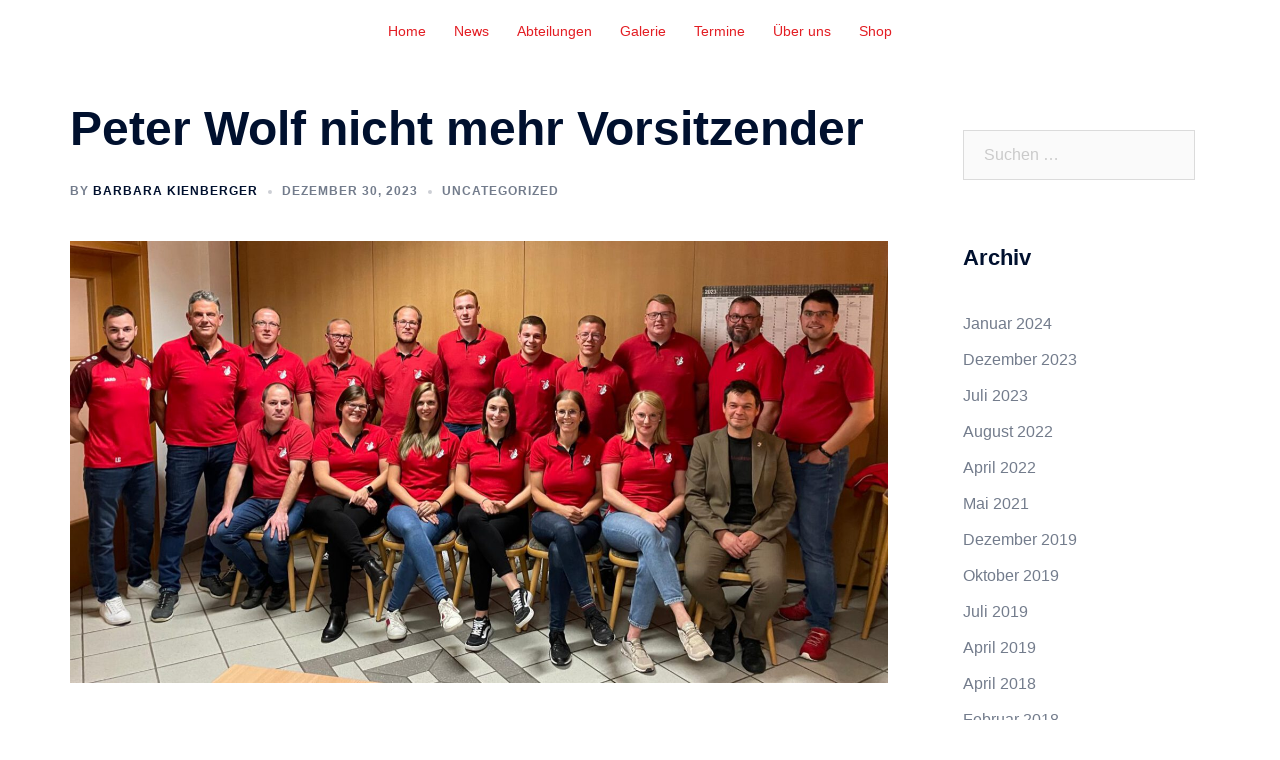

--- FILE ---
content_type: text/html; charset=UTF-8
request_url: https://spvgg-pondorf.de/peter-wolf-nicht-mehr-vorsitzender/
body_size: 76228
content:
<!DOCTYPE html>
<html lang="de">
<head>
<meta charset="UTF-8">
<meta name="viewport" content="width=device-width, initial-scale=1">
<link rel="profile" href="http://gmpg.org/xfn/11">
<link rel="pingback" href="https://spvgg-pondorf.de/xmlrpc.php">

<title>Peter Wolf nicht mehr Vorsitzender</title>
<meta name='robots' content='max-image-preview:large' />
<meta name="dlm-version" content="4.7.75"><link rel="alternate" type="application/rss+xml" title=" &raquo; Feed" href="https://spvgg-pondorf.de/feed/" />
<link rel="alternate" type="application/rss+xml" title=" &raquo; Kommentar-Feed" href="https://spvgg-pondorf.de/comments/feed/" />
<link rel="alternate" type="application/rss+xml" title=" &raquo; Peter Wolf nicht mehr Vorsitzender-Kommentar-Feed" href="https://spvgg-pondorf.de/peter-wolf-nicht-mehr-vorsitzender/feed/" />
<script type="text/javascript">
window._wpemojiSettings = {"baseUrl":"https:\/\/s.w.org\/images\/core\/emoji\/14.0.0\/72x72\/","ext":".png","svgUrl":"https:\/\/s.w.org\/images\/core\/emoji\/14.0.0\/svg\/","svgExt":".svg","source":{"concatemoji":"https:\/\/spvgg-pondorf.de\/wp-includes\/js\/wp-emoji-release.min.js?ver=6.1.9"}};
/*! This file is auto-generated */
!function(e,a,t){var n,r,o,i=a.createElement("canvas"),p=i.getContext&&i.getContext("2d");function s(e,t){var a=String.fromCharCode,e=(p.clearRect(0,0,i.width,i.height),p.fillText(a.apply(this,e),0,0),i.toDataURL());return p.clearRect(0,0,i.width,i.height),p.fillText(a.apply(this,t),0,0),e===i.toDataURL()}function c(e){var t=a.createElement("script");t.src=e,t.defer=t.type="text/javascript",a.getElementsByTagName("head")[0].appendChild(t)}for(o=Array("flag","emoji"),t.supports={everything:!0,everythingExceptFlag:!0},r=0;r<o.length;r++)t.supports[o[r]]=function(e){if(p&&p.fillText)switch(p.textBaseline="top",p.font="600 32px Arial",e){case"flag":return s([127987,65039,8205,9895,65039],[127987,65039,8203,9895,65039])?!1:!s([55356,56826,55356,56819],[55356,56826,8203,55356,56819])&&!s([55356,57332,56128,56423,56128,56418,56128,56421,56128,56430,56128,56423,56128,56447],[55356,57332,8203,56128,56423,8203,56128,56418,8203,56128,56421,8203,56128,56430,8203,56128,56423,8203,56128,56447]);case"emoji":return!s([129777,127995,8205,129778,127999],[129777,127995,8203,129778,127999])}return!1}(o[r]),t.supports.everything=t.supports.everything&&t.supports[o[r]],"flag"!==o[r]&&(t.supports.everythingExceptFlag=t.supports.everythingExceptFlag&&t.supports[o[r]]);t.supports.everythingExceptFlag=t.supports.everythingExceptFlag&&!t.supports.flag,t.DOMReady=!1,t.readyCallback=function(){t.DOMReady=!0},t.supports.everything||(n=function(){t.readyCallback()},a.addEventListener?(a.addEventListener("DOMContentLoaded",n,!1),e.addEventListener("load",n,!1)):(e.attachEvent("onload",n),a.attachEvent("onreadystatechange",function(){"complete"===a.readyState&&t.readyCallback()})),(e=t.source||{}).concatemoji?c(e.concatemoji):e.wpemoji&&e.twemoji&&(c(e.twemoji),c(e.wpemoji)))}(window,document,window._wpemojiSettings);
</script>
<style type="text/css">
img.wp-smiley,
img.emoji {
	display: inline !important;
	border: none !important;
	box-shadow: none !important;
	height: 1em !important;
	width: 1em !important;
	margin: 0 0.07em !important;
	vertical-align: -0.1em !important;
	background: none !important;
	padding: 0 !important;
}
</style>
	<link rel='stylesheet' id='sydney-bootstrap-css' href='https://spvgg-pondorf.de/wp-content/themes/sydney/css/bootstrap/bootstrap.min.css?ver=1' type='text/css' media='all' />
<link rel='stylesheet' id='wp-block-library-css' href='https://spvgg-pondorf.de/wp-includes/css/dist/block-library/style.min.css?ver=6.1.9' type='text/css' media='all' />
<style id='metaphorcreations-ditty-style-inline-css' type='text/css'>


</style>
<link rel='stylesheet' id='classic-theme-styles-css' href='https://spvgg-pondorf.de/wp-includes/css/classic-themes.min.css?ver=1' type='text/css' media='all' />
<style id='global-styles-inline-css' type='text/css'>
body{--wp--preset--color--black: #000000;--wp--preset--color--cyan-bluish-gray: #abb8c3;--wp--preset--color--white: #ffffff;--wp--preset--color--pale-pink: #f78da7;--wp--preset--color--vivid-red: #cf2e2e;--wp--preset--color--luminous-vivid-orange: #ff6900;--wp--preset--color--luminous-vivid-amber: #fcb900;--wp--preset--color--light-green-cyan: #7bdcb5;--wp--preset--color--vivid-green-cyan: #00d084;--wp--preset--color--pale-cyan-blue: #8ed1fc;--wp--preset--color--vivid-cyan-blue: #0693e3;--wp--preset--color--vivid-purple: #9b51e0;--wp--preset--gradient--vivid-cyan-blue-to-vivid-purple: linear-gradient(135deg,rgba(6,147,227,1) 0%,rgb(155,81,224) 100%);--wp--preset--gradient--light-green-cyan-to-vivid-green-cyan: linear-gradient(135deg,rgb(122,220,180) 0%,rgb(0,208,130) 100%);--wp--preset--gradient--luminous-vivid-amber-to-luminous-vivid-orange: linear-gradient(135deg,rgba(252,185,0,1) 0%,rgba(255,105,0,1) 100%);--wp--preset--gradient--luminous-vivid-orange-to-vivid-red: linear-gradient(135deg,rgba(255,105,0,1) 0%,rgb(207,46,46) 100%);--wp--preset--gradient--very-light-gray-to-cyan-bluish-gray: linear-gradient(135deg,rgb(238,238,238) 0%,rgb(169,184,195) 100%);--wp--preset--gradient--cool-to-warm-spectrum: linear-gradient(135deg,rgb(74,234,220) 0%,rgb(151,120,209) 20%,rgb(207,42,186) 40%,rgb(238,44,130) 60%,rgb(251,105,98) 80%,rgb(254,248,76) 100%);--wp--preset--gradient--blush-light-purple: linear-gradient(135deg,rgb(255,206,236) 0%,rgb(152,150,240) 100%);--wp--preset--gradient--blush-bordeaux: linear-gradient(135deg,rgb(254,205,165) 0%,rgb(254,45,45) 50%,rgb(107,0,62) 100%);--wp--preset--gradient--luminous-dusk: linear-gradient(135deg,rgb(255,203,112) 0%,rgb(199,81,192) 50%,rgb(65,88,208) 100%);--wp--preset--gradient--pale-ocean: linear-gradient(135deg,rgb(255,245,203) 0%,rgb(182,227,212) 50%,rgb(51,167,181) 100%);--wp--preset--gradient--electric-grass: linear-gradient(135deg,rgb(202,248,128) 0%,rgb(113,206,126) 100%);--wp--preset--gradient--midnight: linear-gradient(135deg,rgb(2,3,129) 0%,rgb(40,116,252) 100%);--wp--preset--duotone--dark-grayscale: url('#wp-duotone-dark-grayscale');--wp--preset--duotone--grayscale: url('#wp-duotone-grayscale');--wp--preset--duotone--purple-yellow: url('#wp-duotone-purple-yellow');--wp--preset--duotone--blue-red: url('#wp-duotone-blue-red');--wp--preset--duotone--midnight: url('#wp-duotone-midnight');--wp--preset--duotone--magenta-yellow: url('#wp-duotone-magenta-yellow');--wp--preset--duotone--purple-green: url('#wp-duotone-purple-green');--wp--preset--duotone--blue-orange: url('#wp-duotone-blue-orange');--wp--preset--font-size--small: 13px;--wp--preset--font-size--medium: 20px;--wp--preset--font-size--large: 36px;--wp--preset--font-size--x-large: 42px;--wp--preset--spacing--20: 0.44rem;--wp--preset--spacing--30: 0.67rem;--wp--preset--spacing--40: 1rem;--wp--preset--spacing--50: 1.5rem;--wp--preset--spacing--60: 2.25rem;--wp--preset--spacing--70: 3.38rem;--wp--preset--spacing--80: 5.06rem;}:where(.is-layout-flex){gap: 0.5em;}body .is-layout-flow > .alignleft{float: left;margin-inline-start: 0;margin-inline-end: 2em;}body .is-layout-flow > .alignright{float: right;margin-inline-start: 2em;margin-inline-end: 0;}body .is-layout-flow > .aligncenter{margin-left: auto !important;margin-right: auto !important;}body .is-layout-constrained > .alignleft{float: left;margin-inline-start: 0;margin-inline-end: 2em;}body .is-layout-constrained > .alignright{float: right;margin-inline-start: 2em;margin-inline-end: 0;}body .is-layout-constrained > .aligncenter{margin-left: auto !important;margin-right: auto !important;}body .is-layout-constrained > :where(:not(.alignleft):not(.alignright):not(.alignfull)){max-width: var(--wp--style--global--content-size);margin-left: auto !important;margin-right: auto !important;}body .is-layout-constrained > .alignwide{max-width: var(--wp--style--global--wide-size);}body .is-layout-flex{display: flex;}body .is-layout-flex{flex-wrap: wrap;align-items: center;}body .is-layout-flex > *{margin: 0;}:where(.wp-block-columns.is-layout-flex){gap: 2em;}.has-black-color{color: var(--wp--preset--color--black) !important;}.has-cyan-bluish-gray-color{color: var(--wp--preset--color--cyan-bluish-gray) !important;}.has-white-color{color: var(--wp--preset--color--white) !important;}.has-pale-pink-color{color: var(--wp--preset--color--pale-pink) !important;}.has-vivid-red-color{color: var(--wp--preset--color--vivid-red) !important;}.has-luminous-vivid-orange-color{color: var(--wp--preset--color--luminous-vivid-orange) !important;}.has-luminous-vivid-amber-color{color: var(--wp--preset--color--luminous-vivid-amber) !important;}.has-light-green-cyan-color{color: var(--wp--preset--color--light-green-cyan) !important;}.has-vivid-green-cyan-color{color: var(--wp--preset--color--vivid-green-cyan) !important;}.has-pale-cyan-blue-color{color: var(--wp--preset--color--pale-cyan-blue) !important;}.has-vivid-cyan-blue-color{color: var(--wp--preset--color--vivid-cyan-blue) !important;}.has-vivid-purple-color{color: var(--wp--preset--color--vivid-purple) !important;}.has-black-background-color{background-color: var(--wp--preset--color--black) !important;}.has-cyan-bluish-gray-background-color{background-color: var(--wp--preset--color--cyan-bluish-gray) !important;}.has-white-background-color{background-color: var(--wp--preset--color--white) !important;}.has-pale-pink-background-color{background-color: var(--wp--preset--color--pale-pink) !important;}.has-vivid-red-background-color{background-color: var(--wp--preset--color--vivid-red) !important;}.has-luminous-vivid-orange-background-color{background-color: var(--wp--preset--color--luminous-vivid-orange) !important;}.has-luminous-vivid-amber-background-color{background-color: var(--wp--preset--color--luminous-vivid-amber) !important;}.has-light-green-cyan-background-color{background-color: var(--wp--preset--color--light-green-cyan) !important;}.has-vivid-green-cyan-background-color{background-color: var(--wp--preset--color--vivid-green-cyan) !important;}.has-pale-cyan-blue-background-color{background-color: var(--wp--preset--color--pale-cyan-blue) !important;}.has-vivid-cyan-blue-background-color{background-color: var(--wp--preset--color--vivid-cyan-blue) !important;}.has-vivid-purple-background-color{background-color: var(--wp--preset--color--vivid-purple) !important;}.has-black-border-color{border-color: var(--wp--preset--color--black) !important;}.has-cyan-bluish-gray-border-color{border-color: var(--wp--preset--color--cyan-bluish-gray) !important;}.has-white-border-color{border-color: var(--wp--preset--color--white) !important;}.has-pale-pink-border-color{border-color: var(--wp--preset--color--pale-pink) !important;}.has-vivid-red-border-color{border-color: var(--wp--preset--color--vivid-red) !important;}.has-luminous-vivid-orange-border-color{border-color: var(--wp--preset--color--luminous-vivid-orange) !important;}.has-luminous-vivid-amber-border-color{border-color: var(--wp--preset--color--luminous-vivid-amber) !important;}.has-light-green-cyan-border-color{border-color: var(--wp--preset--color--light-green-cyan) !important;}.has-vivid-green-cyan-border-color{border-color: var(--wp--preset--color--vivid-green-cyan) !important;}.has-pale-cyan-blue-border-color{border-color: var(--wp--preset--color--pale-cyan-blue) !important;}.has-vivid-cyan-blue-border-color{border-color: var(--wp--preset--color--vivid-cyan-blue) !important;}.has-vivid-purple-border-color{border-color: var(--wp--preset--color--vivid-purple) !important;}.has-vivid-cyan-blue-to-vivid-purple-gradient-background{background: var(--wp--preset--gradient--vivid-cyan-blue-to-vivid-purple) !important;}.has-light-green-cyan-to-vivid-green-cyan-gradient-background{background: var(--wp--preset--gradient--light-green-cyan-to-vivid-green-cyan) !important;}.has-luminous-vivid-amber-to-luminous-vivid-orange-gradient-background{background: var(--wp--preset--gradient--luminous-vivid-amber-to-luminous-vivid-orange) !important;}.has-luminous-vivid-orange-to-vivid-red-gradient-background{background: var(--wp--preset--gradient--luminous-vivid-orange-to-vivid-red) !important;}.has-very-light-gray-to-cyan-bluish-gray-gradient-background{background: var(--wp--preset--gradient--very-light-gray-to-cyan-bluish-gray) !important;}.has-cool-to-warm-spectrum-gradient-background{background: var(--wp--preset--gradient--cool-to-warm-spectrum) !important;}.has-blush-light-purple-gradient-background{background: var(--wp--preset--gradient--blush-light-purple) !important;}.has-blush-bordeaux-gradient-background{background: var(--wp--preset--gradient--blush-bordeaux) !important;}.has-luminous-dusk-gradient-background{background: var(--wp--preset--gradient--luminous-dusk) !important;}.has-pale-ocean-gradient-background{background: var(--wp--preset--gradient--pale-ocean) !important;}.has-electric-grass-gradient-background{background: var(--wp--preset--gradient--electric-grass) !important;}.has-midnight-gradient-background{background: var(--wp--preset--gradient--midnight) !important;}.has-small-font-size{font-size: var(--wp--preset--font-size--small) !important;}.has-medium-font-size{font-size: var(--wp--preset--font-size--medium) !important;}.has-large-font-size{font-size: var(--wp--preset--font-size--large) !important;}.has-x-large-font-size{font-size: var(--wp--preset--font-size--x-large) !important;}
.wp-block-navigation a:where(:not(.wp-element-button)){color: inherit;}
:where(.wp-block-columns.is-layout-flex){gap: 2em;}
.wp-block-pullquote{font-size: 1.5em;line-height: 1.6;}
</style>
<link rel='stylesheet' id='wpos-magnific-style-css' href='https://spvgg-pondorf.de/wp-content/plugins/album-and-image-gallery-plus-lightbox/assets/css/magnific-popup.css?ver=1.6.3' type='text/css' media='all' />
<link rel='stylesheet' id='wpos-slick-style-css' href='https://spvgg-pondorf.de/wp-content/plugins/album-and-image-gallery-plus-lightbox/assets/css/slick.css?ver=1.6.3' type='text/css' media='all' />
<link rel='stylesheet' id='aigpl-public-css-css' href='https://spvgg-pondorf.de/wp-content/plugins/album-and-image-gallery-plus-lightbox/assets/css/aigpl-public.css?ver=1.6.3' type='text/css' media='all' />
<link rel='stylesheet' id='creativ_sponsor-css' href='https://spvgg-pondorf.de/wp-content/plugins/cr3ativ-sponsor/includes/css/cr3ativsponsor.css?ver=6.1.9' type='text/css' media='all' />
<link rel='stylesheet' id='ditty-news-ticker-font-css' href='https://spvgg-pondorf.de/wp-content/plugins/ditty-news-ticker/legacy/inc/static/libs/fontastic/styles.css?ver=3.0.34' type='text/css' media='all' />
<link rel='stylesheet' id='ditty-news-ticker-css' href='https://spvgg-pondorf.de/wp-content/plugins/ditty-news-ticker/legacy/inc/static/css/style.css?ver=3.0.34' type='text/css' media='all' />
<link rel='stylesheet' id='ditty-css' href='https://spvgg-pondorf.de/wp-content/plugins/ditty-news-ticker/includes/css/ditty.css?ver=3.0.34' type='text/css' media='all' />
<link rel='stylesheet' id='ditty-displays-css' href='https://spvgg-pondorf.de/wp-content/plugins/ditty-news-ticker/includes/css/ditty-displays.css?ver=3.0.34' type='text/css' media='all' />
<link rel='stylesheet' id='ditty-fontawesome-css' href='https://spvgg-pondorf.de/wp-content/plugins/ditty-news-ticker//includes/libs/fontawesome-6.2.0/css/all.css?ver=6.2.0' type='text/css' media='' />
<link rel='stylesheet' id='ditty-editor-css' href='https://spvgg-pondorf.de/wp-content/plugins/ditty-news-ticker/includes/css/ditty-editor.css?ver=3.0.34' type='text/css' media='all' />
<link rel='stylesheet' id='smbtoolbar-frontend-css-css' href='https://spvgg-pondorf.de/wp-content/plugins/social-media-buttons-toolbar/inc/css/frontend.css?ver=6.1.9' type='text/css' media='all' />
<style id='smbtoolbar-frontend-css-inline-css' type='text/css'>

                    .smbt-social-icons {
                        text-align: right !important;
                    }
                    .smbt-social-icons li img {
                        width: 64px !important;
                        height: 64px !important;
                        margin: 5px !important;
                    }
                  
</style>
<link rel='stylesheet' id='smbtoolbar-bootstrap-tooltip-css-css' href='https://spvgg-pondorf.de/wp-content/plugins/social-media-buttons-toolbar/inc/css/bootstrap-tooltip.css?ver=6.1.9' type='text/css' media='all' />
<link rel='stylesheet' id='sydney-style-css' href='https://spvgg-pondorf.de/wp-content/themes/sydney/style.css?ver=20221019' type='text/css' media='all' />
<!--[if lte IE 9]>
<link rel='stylesheet' id='sydney-ie9-css' href='https://spvgg-pondorf.de/wp-content/themes/sydney/css/ie9.css?ver=6.1.9' type='text/css' media='all' />
<![endif]-->
<link rel='stylesheet' id='sydney-siteorigin-css' href='https://spvgg-pondorf.de/wp-content/themes/sydney/css/components/siteorigin.min.css?ver=20220824' type='text/css' media='all' />
<link rel='stylesheet' id='sydney-font-awesome-css' href='https://spvgg-pondorf.de/wp-content/themes/sydney/fonts/font-awesome.min.css?ver=6.1.9' type='text/css' media='all' />
<link rel='stylesheet' id='sydney-comments-css' href='https://spvgg-pondorf.de/wp-content/themes/sydney/css/components/comments.min.css?ver=20220824' type='text/css' media='all' />
<link rel='stylesheet' id='sydney-style-min-css' href='https://spvgg-pondorf.de/wp-content/themes/sydney/css/styles.min.css?ver=20221019' type='text/css' media='all' />
<style id='sydney-style-min-inline-css' type='text/css'>
.woocommerce ul.products li.product{text-align:center;}html{scroll-behavior:smooth;}.header-image{background-size:contain;}.header-image{height:300px;}.header-wrap .col-md-4,.header-wrap .col-md-8{width:100%;text-align:center;}#mainnav{float:none;}#mainnav li{float:none;display:inline-block;}#mainnav ul ul li{display:block;text-align:left;float:left;}.btn-menu{margin:0 auto;float:none;}.header-wrap .container > .row{display:block;}.llms-student-dashboard .llms-button-secondary:hover,.llms-button-action:hover,.read-more-gt,.widget-area .widget_fp_social a,#mainnav ul li a:hover,.sydney_contact_info_widget span,.roll-team .team-content .name,.roll-team .team-item .team-pop .team-social li:hover a,.roll-infomation li.address:before,.roll-infomation li.phone:before,.roll-infomation li.email:before,.roll-testimonials .name,.roll-button.border,.roll-button:hover,.roll-icon-list .icon i,.roll-icon-list .content h3 a:hover,.roll-icon-box.white .content h3 a,.roll-icon-box .icon i,.roll-icon-box .content h3 a:hover,.switcher-container .switcher-icon a:focus,.go-top:hover,.hentry .meta-post a:hover,#mainnav > ul > li > a.active,#mainnav > ul > li > a:hover,button:hover,input[type="button"]:hover,input[type="reset"]:hover,input[type="submit"]:hover,.text-color,.social-menu-widget a,.social-menu-widget a:hover,.archive .team-social li a,a,h1 a,h2 a,h3 a,h4 a,h5 a,h6 a,.classic-alt .meta-post a,.single .hentry .meta-post a,.content-area.modern .hentry .meta-post span:before,.content-area.modern .post-cat{color:#e31e24}.llms-student-dashboard .llms-button-secondary,.llms-button-action,.woocommerce #respond input#submit,.woocommerce a.button,.woocommerce button.button,.woocommerce input.button,.project-filter li a.active,.project-filter li a:hover,.preloader .pre-bounce1,.preloader .pre-bounce2,.roll-team .team-item .team-pop,.roll-progress .progress-animate,.roll-socials li a:hover,.roll-project .project-item .project-pop,.roll-project .project-filter li.active,.roll-project .project-filter li:hover,.roll-button.light:hover,.roll-button.border:hover,.roll-button,.roll-icon-box.white .icon,.owl-theme .owl-controls .owl-page.active span,.owl-theme .owl-controls.clickable .owl-page:hover span,.go-top,.bottom .socials li:hover a,.sidebar .widget:before,.blog-pagination ul li.active,.blog-pagination ul li:hover a,.content-area .hentry:after,.text-slider .maintitle:after,.error-wrap #search-submit:hover,#mainnav .sub-menu li:hover > a,#mainnav ul li ul:after,button,input[type="button"],input[type="reset"],input[type="submit"],.panel-grid-cell .widget-title:after,.cart-amount{background-color:#e31e24}.llms-student-dashboard .llms-button-secondary,.llms-student-dashboard .llms-button-secondary:hover,.llms-button-action,.llms-button-action:hover,.roll-socials li a:hover,.roll-socials li a,.roll-button.light:hover,.roll-button.border,.roll-button,.roll-icon-list .icon,.roll-icon-box .icon,.owl-theme .owl-controls .owl-page span,.comment .comment-detail,.widget-tags .tag-list a:hover,.blog-pagination ul li,.error-wrap #search-submit:hover,textarea:focus,input[type="text"]:focus,input[type="password"]:focus,input[type="datetime"]:focus,input[type="datetime-local"]:focus,input[type="date"]:focus,input[type="month"]:focus,input[type="time"]:focus,input[type="week"]:focus,input[type="number"]:focus,input[type="email"]:focus,input[type="url"]:focus,input[type="search"]:focus,input[type="tel"]:focus,input[type="color"]:focus,button,input[type="button"],input[type="reset"],input[type="submit"],.archive .team-social li a{border-color:#e31e24}.sydney_contact_info_widget span{fill:#e31e24;}.go-top:hover svg{stroke:#e31e24;}.site-header.float-header{background-color:rgba(10,10,10,0.9);}@media only screen and (max-width:1024px){.site-header{background-color:#0a0a0a;}}#mainnav ul li a,#mainnav ul li::before{color:#e31e24}#mainnav .sub-menu li a{color:#e31e24}#mainnav .sub-menu li a{background:#ffffff}.text-slider .maintitle,.text-slider .subtitle{color:#ff2121}body{color:}#secondary{background-color:#ffffff}#secondary,#secondary a{color:#737C8C}.btn-menu .sydney-svg-icon{fill:#ffffff}#mainnav ul li a:hover,.main-header #mainnav .menu > li > a:hover{color:#d65050}.overlay{background-color:#000000}.page-wrap{padding-top:100px;}.page-wrap{padding-bottom:100px;}.slide-inner{display:none;}.slide-inner.text-slider-stopped{display:block;}@media only screen and (max-width:1025px){.mobile-slide{display:block;}.slide-item{background-image:none !important;}.header-slider{}.slide-item{height:auto !important;}.slide-inner{min-height:initial;}}.go-top.show{border-radius:2px;bottom:10px;}.go-top.position-right{right:20px;}.go-top.position-left{left:20px;}.go-top{background-color:;}.go-top:hover{background-color:;}.go-top{color:;}.go-top svg{stroke:;}.go-top:hover{color:;}.go-top:hover svg{stroke:;}.go-top .sydney-svg-icon,.go-top .sydney-svg-icon svg{width:16px;height:16px;}.go-top{padding:15px;}.site-info{border-top:0;}.footer-widgets-grid{gap:30px;}@media (min-width:992px){.footer-widgets-grid{padding-top:95px;padding-bottom:95px;}}@media (min-width:576px) and (max-width:991px){.footer-widgets-grid{padding-top:60px;padding-bottom:60px;}}@media (max-width:575px){.footer-widgets-grid{padding-top:60px;padding-bottom:60px;}}@media (min-width:992px){.sidebar-column .widget .widget-title{font-size:22px;}}@media (min-width:576px) and (max-width:991px){.sidebar-column .widget .widget-title{font-size:22px;}}@media (max-width:575px){.sidebar-column .widget .widget-title{font-size:22px;}}.footer-widgets{background-color:;}.sidebar-column .widget .widget-title{color:;}.sidebar-column .widget h1,.sidebar-column .widget h2,.sidebar-column .widget h3,.sidebar-column .widget h4,.sidebar-column .widget h5,.sidebar-column .widget h6{color:;}.sidebar-column .widget{color:;}.sidebar-column .widget a{color:;}.sidebar-column .widget a:hover{color:;}.site-footer{background-color:;}.site-info,.site-info a{color:;}.site-info .sydney-svg-icon svg{fill:;}.site-info{padding-top:20px;padding-bottom:20px;}@media (min-width:992px){button,.roll-button,a.button,.wp-block-button__link,input[type="button"],input[type="reset"],input[type="submit"]{padding-top:12px;padding-bottom:12px;}}@media (min-width:576px) and (max-width:991px){button,.roll-button,a.button,.wp-block-button__link,input[type="button"],input[type="reset"],input[type="submit"]{padding-top:12px;padding-bottom:12px;}}@media (max-width:575px){button,.roll-button,a.button,.wp-block-button__link,input[type="button"],input[type="reset"],input[type="submit"]{padding-top:12px;padding-bottom:12px;}}@media (min-width:992px){button,.roll-button,a.button,.wp-block-button__link,input[type="button"],input[type="reset"],input[type="submit"]{padding-left:35px;padding-right:35px;}}@media (min-width:576px) and (max-width:991px){button,.roll-button,a.button,.wp-block-button__link,input[type="button"],input[type="reset"],input[type="submit"]{padding-left:35px;padding-right:35px;}}@media (max-width:575px){button,.roll-button,a.button,.wp-block-button__link,input[type="button"],input[type="reset"],input[type="submit"]{padding-left:35px;padding-right:35px;}}button,.roll-button,a.button,.wp-block-button__link,input[type="button"],input[type="reset"],input[type="submit"]{border-radius:0;}@media (min-width:992px){button,.roll-button,a.button,.wp-block-button__link,input[type="button"],input[type="reset"],input[type="submit"]{font-size:14px;}}@media (min-width:576px) and (max-width:991px){button,.roll-button,a.button,.wp-block-button__link,input[type="button"],input[type="reset"],input[type="submit"]{font-size:14px;}}@media (max-width:575px){button,.roll-button,a.button,.wp-block-button__link,input[type="button"],input[type="reset"],input[type="submit"]{font-size:14px;}}button,.roll-button,a.button,.wp-block-button__link,input[type="button"],input[type="reset"],input[type="submit"]{text-transform:uppercase;}button,div.wpforms-container-full .wpforms-form input[type=submit],div.wpforms-container-full .wpforms-form button[type=submit],div.wpforms-container-full .wpforms-form .wpforms-page-button,.roll-button,a.button,.wp-block-button__link,input[type="button"],input[type="reset"],input[type="submit"]{background-color:;}button:hover,div.wpforms-container-full .wpforms-form input[type=submit]:hover,div.wpforms-container-full .wpforms-form button[type=submit]:hover,div.wpforms-container-full .wpforms-form .wpforms-page-button:hover,.roll-button:hover,a.button:hover,.wp-block-button__link:hover,input[type="button"]:hover,input[type="reset"]:hover,input[type="submit"]:hover{background-color:;}button,div.wpforms-container-full .wpforms-form input[type=submit],div.wpforms-container-full .wpforms-form button[type=submit],div.wpforms-container-full .wpforms-form .wpforms-page-button,.checkout-button.button,a.button,.wp-block-button__link,input[type="button"],input[type="reset"],input[type="submit"]{color:;}button:hover,div.wpforms-container-full .wpforms-form input[type=submit]:hover,div.wpforms-container-full .wpforms-form button[type=submit]:hover,div.wpforms-container-full .wpforms-form .wpforms-page-button:hover,.roll-button:hover,a.button:hover,.wp-block-button__link:hover,input[type="button"]:hover,input[type="reset"]:hover,input[type="submit"]:hover{color:;}.is-style-outline .wp-block-button__link,div.wpforms-container-full .wpforms-form input[type=submit],div.wpforms-container-full .wpforms-form button[type=submit],div.wpforms-container-full .wpforms-form .wpforms-page-button,.roll-button,.wp-block-button__link.is-style-outline,button,a.button,.wp-block-button__link,input[type="button"],input[type="reset"],input[type="submit"]{border-color:;}button:hover,div.wpforms-container-full .wpforms-form input[type=submit]:hover,div.wpforms-container-full .wpforms-form button[type=submit]:hover,div.wpforms-container-full .wpforms-form .wpforms-page-button:hover,.roll-button:hover,a.button:hover,.wp-block-button__link:hover,input[type="button"]:hover,input[type="reset"]:hover,input[type="submit"]:hover{border-color:;}.posts-layout .list-image{width:30%;}.posts-layout .list-content{width:70%;}.content-area:not(.layout4):not(.layout6) .posts-layout .entry-thumb{margin:0 0 24px 0;}.layout4 .entry-thumb,.layout6 .entry-thumb{margin:0 24px 0 0;}.layout6 article:nth-of-type(even) .list-image .entry-thumb{margin:0 0 0 24px;}.posts-layout .entry-header{margin-bottom:24px;}.posts-layout .entry-meta.below-excerpt{margin:15px 0 0;}.posts-layout .entry-meta.above-title{margin:0 0 15px;}.single .entry-header .entry-title{color:;}.single .entry-header .entry-meta,.single .entry-header .entry-meta a{color:;}@media (min-width:992px){.single .entry-meta{font-size:12px;}}@media (min-width:576px) and (max-width:991px){.single .entry-meta{font-size:12px;}}@media (max-width:575px){.single .entry-meta{font-size:12px;}}@media (min-width:992px){.single .entry-header .entry-title{font-size:48px;}}@media (min-width:576px) and (max-width:991px){.single .entry-header .entry-title{font-size:32px;}}@media (max-width:575px){.single .entry-header .entry-title{font-size:32px;}}.posts-layout .entry-post{color:#233452;}.posts-layout .entry-title a{color:#00102E;}.posts-layout .author,.posts-layout .entry-meta a{color:#737C8C;}@media (min-width:992px){.posts-layout .entry-post{font-size:16px;}}@media (min-width:576px) and (max-width:991px){.posts-layout .entry-post{font-size:16px;}}@media (max-width:575px){.posts-layout .entry-post{font-size:16px;}}@media (min-width:992px){.posts-layout .entry-meta{font-size:12px;}}@media (min-width:576px) and (max-width:991px){.posts-layout .entry-meta{font-size:12px;}}@media (max-width:575px){.posts-layout .entry-meta{font-size:12px;}}@media (min-width:992px){.posts-layout .entry-title{font-size:32px;}}@media (min-width:576px) and (max-width:991px){.posts-layout .entry-title{font-size:32px;}}@media (max-width:575px){.posts-layout .entry-title{font-size:32px;}}.single .entry-header{margin-bottom:40px;}.single .entry-thumb{margin-bottom:40px;}.single .entry-meta-above{margin-bottom:24px;}.single .entry-meta-below{margin-top:24px;}@media (min-width:992px){.custom-logo-link img{max-width:180px;}}@media (min-width:576px) and (max-width:991px){.custom-logo-link img{max-width:100px;}}@media (max-width:575px){.custom-logo-link img{max-width:100px;}}.main-header,.bottom-header-row{border-bottom:0 solid rgba(255,255,255,0.1);}.header_layout_3,.header_layout_4,.header_layout_5{border-bottom:1px solid rgba(255,255,255,0.1);}.main-header,.header-search-form{background-color:;}.main-header.sticky-active{background-color:;}.main-header .site-title a,.main-header .site-description,.main-header #mainnav .menu > li > a,#mainnav .nav-menu > li > a,.main-header .header-contact a{color:;}.main-header .sydney-svg-icon svg,.main-header .dropdown-symbol .sydney-svg-icon svg{fill:;}.sticky-active .main-header .site-title a,.sticky-active .main-header .site-description,.sticky-active .main-header #mainnav .menu > li > a,.sticky-active .main-header .header-contact a,.sticky-active .main-header .logout-link,.sticky-active .main-header .html-item,.sticky-active .main-header .sydney-login-toggle{color:;}.sticky-active .main-header .sydney-svg-icon svg,.sticky-active .main-header .dropdown-symbol .sydney-svg-icon svg{fill:;}.bottom-header-row{background-color:;}.bottom-header-row,.bottom-header-row .header-contact a,.bottom-header-row #mainnav .menu > li > a{color:;}.bottom-header-row #mainnav .menu > li > a:hover{color:;}.bottom-header-row .header-item svg,.dropdown-symbol .sydney-svg-icon svg{fill:;}.main-header .main-header-inner,.main-header .top-header-row{padding-top:15px;padding-bottom:15px;}.bottom-header-inner{padding-top:15px;padding-bottom:15px;}.bottom-header-row #mainnav ul ul li,.main-header #mainnav ul ul li{background-color:;}.bottom-header-row #mainnav ul ul li a,.bottom-header-row #mainnav ul ul li:hover a,.main-header #mainnav ul ul li:hover a,.main-header #mainnav ul ul li a{color:;}.bottom-header-row #mainnav ul ul li svg,.main-header #mainnav ul ul li svg{fill:;}.main-header-cart .count-number{color:;}.main-header-cart .widget_shopping_cart .widgettitle:after,.main-header-cart .widget_shopping_cart .woocommerce-mini-cart__buttons:before{background-color:rgba(33,33,33,0.9);}.sydney-offcanvas-menu .mainnav ul li{text-align:left;}.sydney-offcanvas-menu .mainnav a{padding:10px 0;}#masthead-mobile{background-color:;}#masthead-mobile .site-description,#masthead-mobile a:not(.button){color:;}#masthead-mobile svg{fill:;}.mobile-header{padding-top:15px;padding-bottom:15px;}.sydney-offcanvas-menu{background-color:;}.sydney-offcanvas-menu,.sydney-offcanvas-menu #mainnav a:not(.button),.sydney-offcanvas-menu a:not(.button){color:;}.sydney-offcanvas-menu svg,.sydney-offcanvas-menu .dropdown-symbol .sydney-svg-icon svg{fill:;}@media (min-width:992px){.site-logo{max-height:100px;}}@media (min-width:576px) and (max-width:991px){.site-logo{max-height:100px;}}@media (max-width:575px){.site-logo{max-height:100px;}}.site-title a,.site-title a:visited,.main-header .site-title a,.main-header .site-title a:visited{color:}.site-description,.main-header .site-description{color:}@media (min-width:992px){.site-title{font-size:32px;}}@media (min-width:576px) and (max-width:991px){.site-title{font-size:24px;}}@media (max-width:575px){.site-title{font-size:20px;}}@media (min-width:992px){.site-description{font-size:16px;}}@media (min-width:576px) and (max-width:991px){.site-description{font-size:16px;}}@media (max-width:575px){.site-description{font-size:16px;}}h1,h2,h3,h4,h5,h6,.site-title{text-decoration:;text-transform:;font-style:;line-height:1.2;letter-spacing:px;}@media (min-width:992px){h1:not(.site-title){font-size:48px;}}@media (min-width:576px) and (max-width:991px){h1:not(.site-title){font-size:42px;}}@media (max-width:575px){h1:not(.site-title){font-size:32px;}}@media (min-width:992px){h2{font-size:38px;}}@media (min-width:576px) and (max-width:991px){h2{font-size:32px;}}@media (max-width:575px){h2{font-size:24px;}}@media (min-width:992px){h3{font-size:32px;}}@media (min-width:576px) and (max-width:991px){h3{font-size:24px;}}@media (max-width:575px){h3{font-size:20px;}}@media (min-width:992px){h4{font-size:24px;}}@media (min-width:576px) and (max-width:991px){h4{font-size:18px;}}@media (max-width:575px){h4{font-size:16px;}}@media (min-width:992px){h5{font-size:20px;}}@media (min-width:576px) and (max-width:991px){h5{font-size:16px;}}@media (max-width:575px){h5{font-size:16px;}}@media (min-width:992px){h6{font-size:18px;}}@media (min-width:576px) and (max-width:991px){h6{font-size:16px;}}@media (max-width:575px){h6{font-size:16px;}}p,.posts-layout .entry-post{text-decoration:}body,.posts-layout .entry-post{text-transform:;font-style:;line-height:1.68;letter-spacing:px;}@media (min-width:992px){body{font-size:16px;}}@media (min-width:576px) and (max-width:991px){body{font-size:16px;}}@media (max-width:575px){body{font-size:16px;}}@media (min-width:992px){.woocommerce div.product .product-gallery-summary .entry-title{font-size:32px;}}@media (min-width:576px) and (max-width:991px){.woocommerce div.product .product-gallery-summary .entry-title{font-size:32px;}}@media (max-width:575px){.woocommerce div.product .product-gallery-summary .entry-title{font-size:32px;}}@media (min-width:992px){.woocommerce div.product .product-gallery-summary .price .amount{font-size:24px;}}@media (min-width:576px) and (max-width:991px){.woocommerce div.product .product-gallery-summary .price .amount{font-size:24px;}}@media (max-width:575px){.woocommerce div.product .product-gallery-summary .price .amount{font-size:24px;}}.woocommerce ul.products li.product .col-md-7 > *,.woocommerce ul.products li.product .col-md-8 > *,.woocommerce ul.products li.product > *{margin-bottom:12px;}.wc-block-grid__product-onsale,span.onsale{border-radius:0;top:20px!important;left:20px!important;}.wc-block-grid__product-onsale,.products span.onsale{left:auto!important;right:20px;}.wc-block-grid__product-onsale,span.onsale{color:;}.wc-block-grid__product-onsale,span.onsale{background-color:;}ul.wc-block-grid__products li.wc-block-grid__product .wc-block-grid__product-title,ul.wc-block-grid__products li.wc-block-grid__product .woocommerce-loop-product__title,ul.wc-block-grid__products li.product .wc-block-grid__product-title,ul.wc-block-grid__products li.product .woocommerce-loop-product__title,ul.products li.wc-block-grid__product .wc-block-grid__product-title,ul.products li.wc-block-grid__product .woocommerce-loop-product__title,ul.products li.product .wc-block-grid__product-title,ul.products li.product .woocommerce-loop-product__title,ul.products li.product .woocommerce-loop-category__title,.woocommerce-loop-product__title .botiga-wc-loop-product__title{color:;}a.wc-forward:not(.checkout-button){color:;}a.wc-forward:not(.checkout-button):hover{color:;}.woocommerce-pagination li .page-numbers:hover{color:;}.woocommerce-sorting-wrapper{border-color:rgba(33,33,33,0.9);}ul.products li.product-category .woocommerce-loop-category__title{text-align:center;}ul.products li.product-category > a,ul.products li.product-category > a > img{border-radius:0;}.entry-content a:not(.button){color:;}.entry-content a:not(.button):hover{color:;}h1{color:;}h2{color:;}h3{color:;}h4{color:;}h5{color:;}h6{color:;}div.wpforms-container-full .wpforms-form input[type=date],div.wpforms-container-full .wpforms-form input[type=datetime],div.wpforms-container-full .wpforms-form input[type=datetime-local],div.wpforms-container-full .wpforms-form input[type=email],div.wpforms-container-full .wpforms-form input[type=month],div.wpforms-container-full .wpforms-form input[type=number],div.wpforms-container-full .wpforms-form input[type=password],div.wpforms-container-full .wpforms-form input[type=range],div.wpforms-container-full .wpforms-form input[type=search],div.wpforms-container-full .wpforms-form input[type=tel],div.wpforms-container-full .wpforms-form input[type=text],div.wpforms-container-full .wpforms-form input[type=time],div.wpforms-container-full .wpforms-form input[type=url],div.wpforms-container-full .wpforms-form input[type=week],div.wpforms-container-full .wpforms-form select,div.wpforms-container-full .wpforms-form textarea,input[type="text"],input[type="email"],input[type="url"],input[type="password"],input[type="search"],input[type="number"],input[type="tel"],input[type="range"],input[type="date"],input[type="month"],input[type="week"],input[type="time"],input[type="datetime"],input[type="datetime-local"],input[type="color"],textarea,select,.woocommerce .select2-container .select2-selection--single,.woocommerce-page .select2-container .select2-selection--single,input[type="text"]:focus,input[type="email"]:focus,input[type="url"]:focus,input[type="password"]:focus,input[type="search"]:focus,input[type="number"]:focus,input[type="tel"]:focus,input[type="range"]:focus,input[type="date"]:focus,input[type="month"]:focus,input[type="week"]:focus,input[type="time"]:focus,input[type="datetime"]:focus,input[type="datetime-local"]:focus,input[type="color"]:focus,textarea:focus,select:focus,.woocommerce .select2-container .select2-selection--single:focus,.woocommerce-page .select2-container .select2-selection--single:focus,.select2-container--default .select2-selection--single .select2-selection__rendered,.wp-block-search .wp-block-search__input,.wp-block-search .wp-block-search__input:focus{color:;}div.wpforms-container-full .wpforms-form input[type=date],div.wpforms-container-full .wpforms-form input[type=datetime],div.wpforms-container-full .wpforms-form input[type=datetime-local],div.wpforms-container-full .wpforms-form input[type=email],div.wpforms-container-full .wpforms-form input[type=month],div.wpforms-container-full .wpforms-form input[type=number],div.wpforms-container-full .wpforms-form input[type=password],div.wpforms-container-full .wpforms-form input[type=range],div.wpforms-container-full .wpforms-form input[type=search],div.wpforms-container-full .wpforms-form input[type=tel],div.wpforms-container-full .wpforms-form input[type=text],div.wpforms-container-full .wpforms-form input[type=time],div.wpforms-container-full .wpforms-form input[type=url],div.wpforms-container-full .wpforms-form input[type=week],div.wpforms-container-full .wpforms-form select,div.wpforms-container-full .wpforms-form textarea,input[type="text"],input[type="email"],input[type="url"],input[type="password"],input[type="search"],input[type="number"],input[type="tel"],input[type="range"],input[type="date"],input[type="month"],input[type="week"],input[type="time"],input[type="datetime"],input[type="datetime-local"],input[type="color"],textarea,select,.woocommerce .select2-container .select2-selection--single,.woocommerce-page .select2-container .select2-selection--single,.woocommerce-cart .woocommerce-cart-form .actions .coupon input[type="text"]{background-color:;}div.wpforms-container-full .wpforms-form input[type=date],div.wpforms-container-full .wpforms-form input[type=datetime],div.wpforms-container-full .wpforms-form input[type=datetime-local],div.wpforms-container-full .wpforms-form input[type=email],div.wpforms-container-full .wpforms-form input[type=month],div.wpforms-container-full .wpforms-form input[type=number],div.wpforms-container-full .wpforms-form input[type=password],div.wpforms-container-full .wpforms-form input[type=range],div.wpforms-container-full .wpforms-form input[type=search],div.wpforms-container-full .wpforms-form input[type=tel],div.wpforms-container-full .wpforms-form input[type=text],div.wpforms-container-full .wpforms-form input[type=time],div.wpforms-container-full .wpforms-form input[type=url],div.wpforms-container-full .wpforms-form input[type=week],div.wpforms-container-full .wpforms-form select,div.wpforms-container-full .wpforms-form textarea,input[type="text"],input[type="email"],input[type="url"],input[type="password"],input[type="search"],input[type="number"],input[type="tel"],input[type="range"],input[type="date"],input[type="month"],input[type="week"],input[type="time"],input[type="datetime"],input[type="datetime-local"],input[type="color"],textarea,select,.woocommerce .select2-container .select2-selection--single,.woocommerce-page .select2-container .select2-selection--single,.woocommerce-account fieldset,.woocommerce-account .woocommerce-form-login,.woocommerce-account .woocommerce-form-register,.woocommerce-cart .woocommerce-cart-form .actions .coupon input[type="text"],.wp-block-search .wp-block-search__input{border-color:;}input::placeholder{color:;opacity:1;}input:-ms-input-placeholder{color:;}input::-ms-input-placeholder{color:;}
</style>
<link rel='stylesheet' id='abcfsl-staff-list-css' href='https://spvgg-pondorf.de/wp-content/plugins/staff-list/css/staff-list.css?ver=1.6.9' type='text/css' media='all' />
<script type='text/javascript' src='https://spvgg-pondorf.de/wp-includes/js/jquery/jquery.min.js?ver=3.6.1' id='jquery-core-js'></script>
<script type='text/javascript' src='https://spvgg-pondorf.de/wp-includes/js/jquery/jquery-migrate.min.js?ver=3.3.2' id='jquery-migrate-js'></script>
<script type='text/javascript' src='https://spvgg-pondorf.de/wp-content/plugins/social-media-buttons-toolbar/inc/js/bootstrap-tooltip.js?ver=6.1.9' id='smbtoolbar-bootstrap-tooltip-js-js'></script>
<link rel="https://api.w.org/" href="https://spvgg-pondorf.de/wp-json/" /><link rel="alternate" type="application/json" href="https://spvgg-pondorf.de/wp-json/wp/v2/posts/2290" /><link rel="EditURI" type="application/rsd+xml" title="RSD" href="https://spvgg-pondorf.de/xmlrpc.php?rsd" />
<link rel="wlwmanifest" type="application/wlwmanifest+xml" href="https://spvgg-pondorf.de/wp-includes/wlwmanifest.xml" />
<meta name="generator" content="WordPress 6.1.9" />
<link rel="canonical" href="https://spvgg-pondorf.de/peter-wolf-nicht-mehr-vorsitzender/" />
<link rel='shortlink' href='https://spvgg-pondorf.de/?p=2290' />
<link rel="alternate" type="application/json+oembed" href="https://spvgg-pondorf.de/wp-json/oembed/1.0/embed?url=https%3A%2F%2Fspvgg-pondorf.de%2Fpeter-wolf-nicht-mehr-vorsitzender%2F" />
<link rel="alternate" type="text/xml+oembed" href="https://spvgg-pondorf.de/wp-json/oembed/1.0/embed?url=https%3A%2F%2Fspvgg-pondorf.de%2Fpeter-wolf-nicht-mehr-vorsitzender%2F&#038;format=xml" />
<style>#mtphr-dnt-1020 .mtphr-dnt-tick, #mtphr-dnt-1020.mtphr-dnt-tick a { font-size: 36px !important; line-height: 1 !important; }</style><link rel="icon" href="https://spvgg-pondorf.de/wp-content/uploads/2017/05/cropped-spvggpondorf_wappen_gedreht-32x32.png" sizes="32x32" />
<link rel="icon" href="https://spvgg-pondorf.de/wp-content/uploads/2017/05/cropped-spvggpondorf_wappen_gedreht-192x192.png" sizes="192x192" />
<link rel="apple-touch-icon" href="https://spvgg-pondorf.de/wp-content/uploads/2017/05/cropped-spvggpondorf_wappen_gedreht-180x180.png" />
<meta name="msapplication-TileImage" content="https://spvgg-pondorf.de/wp-content/uploads/2017/05/cropped-spvggpondorf_wappen_gedreht-270x270.png" />
</head>

<body class="post-template-default single single-post postid-2290 single-format-standard group-blog menu-centered" >

<span id="toptarget"></span>

<svg xmlns="http://www.w3.org/2000/svg" viewBox="0 0 0 0" width="0" height="0" focusable="false" role="none" style="visibility: hidden; position: absolute; left: -9999px; overflow: hidden;" ><defs><filter id="wp-duotone-dark-grayscale"><feColorMatrix color-interpolation-filters="sRGB" type="matrix" values=" .299 .587 .114 0 0 .299 .587 .114 0 0 .299 .587 .114 0 0 .299 .587 .114 0 0 " /><feComponentTransfer color-interpolation-filters="sRGB" ><feFuncR type="table" tableValues="0 0.49803921568627" /><feFuncG type="table" tableValues="0 0.49803921568627" /><feFuncB type="table" tableValues="0 0.49803921568627" /><feFuncA type="table" tableValues="1 1" /></feComponentTransfer><feComposite in2="SourceGraphic" operator="in" /></filter></defs></svg><svg xmlns="http://www.w3.org/2000/svg" viewBox="0 0 0 0" width="0" height="0" focusable="false" role="none" style="visibility: hidden; position: absolute; left: -9999px; overflow: hidden;" ><defs><filter id="wp-duotone-grayscale"><feColorMatrix color-interpolation-filters="sRGB" type="matrix" values=" .299 .587 .114 0 0 .299 .587 .114 0 0 .299 .587 .114 0 0 .299 .587 .114 0 0 " /><feComponentTransfer color-interpolation-filters="sRGB" ><feFuncR type="table" tableValues="0 1" /><feFuncG type="table" tableValues="0 1" /><feFuncB type="table" tableValues="0 1" /><feFuncA type="table" tableValues="1 1" /></feComponentTransfer><feComposite in2="SourceGraphic" operator="in" /></filter></defs></svg><svg xmlns="http://www.w3.org/2000/svg" viewBox="0 0 0 0" width="0" height="0" focusable="false" role="none" style="visibility: hidden; position: absolute; left: -9999px; overflow: hidden;" ><defs><filter id="wp-duotone-purple-yellow"><feColorMatrix color-interpolation-filters="sRGB" type="matrix" values=" .299 .587 .114 0 0 .299 .587 .114 0 0 .299 .587 .114 0 0 .299 .587 .114 0 0 " /><feComponentTransfer color-interpolation-filters="sRGB" ><feFuncR type="table" tableValues="0.54901960784314 0.98823529411765" /><feFuncG type="table" tableValues="0 1" /><feFuncB type="table" tableValues="0.71764705882353 0.25490196078431" /><feFuncA type="table" tableValues="1 1" /></feComponentTransfer><feComposite in2="SourceGraphic" operator="in" /></filter></defs></svg><svg xmlns="http://www.w3.org/2000/svg" viewBox="0 0 0 0" width="0" height="0" focusable="false" role="none" style="visibility: hidden; position: absolute; left: -9999px; overflow: hidden;" ><defs><filter id="wp-duotone-blue-red"><feColorMatrix color-interpolation-filters="sRGB" type="matrix" values=" .299 .587 .114 0 0 .299 .587 .114 0 0 .299 .587 .114 0 0 .299 .587 .114 0 0 " /><feComponentTransfer color-interpolation-filters="sRGB" ><feFuncR type="table" tableValues="0 1" /><feFuncG type="table" tableValues="0 0.27843137254902" /><feFuncB type="table" tableValues="0.5921568627451 0.27843137254902" /><feFuncA type="table" tableValues="1 1" /></feComponentTransfer><feComposite in2="SourceGraphic" operator="in" /></filter></defs></svg><svg xmlns="http://www.w3.org/2000/svg" viewBox="0 0 0 0" width="0" height="0" focusable="false" role="none" style="visibility: hidden; position: absolute; left: -9999px; overflow: hidden;" ><defs><filter id="wp-duotone-midnight"><feColorMatrix color-interpolation-filters="sRGB" type="matrix" values=" .299 .587 .114 0 0 .299 .587 .114 0 0 .299 .587 .114 0 0 .299 .587 .114 0 0 " /><feComponentTransfer color-interpolation-filters="sRGB" ><feFuncR type="table" tableValues="0 0" /><feFuncG type="table" tableValues="0 0.64705882352941" /><feFuncB type="table" tableValues="0 1" /><feFuncA type="table" tableValues="1 1" /></feComponentTransfer><feComposite in2="SourceGraphic" operator="in" /></filter></defs></svg><svg xmlns="http://www.w3.org/2000/svg" viewBox="0 0 0 0" width="0" height="0" focusable="false" role="none" style="visibility: hidden; position: absolute; left: -9999px; overflow: hidden;" ><defs><filter id="wp-duotone-magenta-yellow"><feColorMatrix color-interpolation-filters="sRGB" type="matrix" values=" .299 .587 .114 0 0 .299 .587 .114 0 0 .299 .587 .114 0 0 .299 .587 .114 0 0 " /><feComponentTransfer color-interpolation-filters="sRGB" ><feFuncR type="table" tableValues="0.78039215686275 1" /><feFuncG type="table" tableValues="0 0.94901960784314" /><feFuncB type="table" tableValues="0.35294117647059 0.47058823529412" /><feFuncA type="table" tableValues="1 1" /></feComponentTransfer><feComposite in2="SourceGraphic" operator="in" /></filter></defs></svg><svg xmlns="http://www.w3.org/2000/svg" viewBox="0 0 0 0" width="0" height="0" focusable="false" role="none" style="visibility: hidden; position: absolute; left: -9999px; overflow: hidden;" ><defs><filter id="wp-duotone-purple-green"><feColorMatrix color-interpolation-filters="sRGB" type="matrix" values=" .299 .587 .114 0 0 .299 .587 .114 0 0 .299 .587 .114 0 0 .299 .587 .114 0 0 " /><feComponentTransfer color-interpolation-filters="sRGB" ><feFuncR type="table" tableValues="0.65098039215686 0.40392156862745" /><feFuncG type="table" tableValues="0 1" /><feFuncB type="table" tableValues="0.44705882352941 0.4" /><feFuncA type="table" tableValues="1 1" /></feComponentTransfer><feComposite in2="SourceGraphic" operator="in" /></filter></defs></svg><svg xmlns="http://www.w3.org/2000/svg" viewBox="0 0 0 0" width="0" height="0" focusable="false" role="none" style="visibility: hidden; position: absolute; left: -9999px; overflow: hidden;" ><defs><filter id="wp-duotone-blue-orange"><feColorMatrix color-interpolation-filters="sRGB" type="matrix" values=" .299 .587 .114 0 0 .299 .587 .114 0 0 .299 .587 .114 0 0 .299 .587 .114 0 0 " /><feComponentTransfer color-interpolation-filters="sRGB" ><feFuncR type="table" tableValues="0.098039215686275 1" /><feFuncG type="table" tableValues="0 0.66274509803922" /><feFuncB type="table" tableValues="0.84705882352941 0.41960784313725" /><feFuncA type="table" tableValues="1 1" /></feComponentTransfer><feComposite in2="SourceGraphic" operator="in" /></filter></defs></svg>	<div class="preloader">
	    <div class="spinner">
	        <div class="pre-bounce1"></div>
	        <div class="pre-bounce2"></div>
	    </div>
	</div>
	

<div id="page" class="hfeed site">
	<a class="skip-link screen-reader-text" href="#content">Zum Inhalt springen</a>

		

				<header id="masthead" class="site-header" role="banner" >
				<div class="header-wrap">
					<div class="container">
						<div class="row">
							<div class="col-md-4 col-sm-8 col-xs-12">
															<h1 class="site-title"><a href="https://spvgg-pondorf.de/" rel="home"></a></h1>
								<h2 class="site-description"></h2>	        
														</div>
							<div class="col-md-8 col-sm-4 col-xs-12">
								<div class="btn-menu" aria-expanded="false" ><span class="screen-reader-text">Toggle menu</span><i class="sydney-svg-icon"><svg xmlns="http://www.w3.org/2000/svg" viewBox="0 0 448 512"><path d="M16 132h416c8.837 0 16-7.163 16-16V76c0-8.837-7.163-16-16-16H16C7.163 60 0 67.163 0 76v40c0 8.837 7.163 16 16 16zm0 160h416c8.837 0 16-7.163 16-16v-40c0-8.837-7.163-16-16-16H16c-8.837 0-16 7.163-16 16v40c0 8.837 7.163 16 16 16zm0 160h416c8.837 0 16-7.163 16-16v-40c0-8.837-7.163-16-16-16H16c-8.837 0-16 7.163-16 16v40c0 8.837 7.163 16 16 16z" /></svg></i></div>
								<nav id="mainnav" class="mainnav" role="navigation"  >
									<div class="menu-oberes-menue-container"><ul id="menu-oberes-menue" class="menu"><li id="menu-item-701" class="menu-item menu-item-type-post_type menu-item-object-page menu-item-home menu-item-701"><a href="https://spvgg-pondorf.de/">Home</a></li>
<li id="menu-item-766" class="menu-item menu-item-type-post_type menu-item-object-page menu-item-has-children menu-item-766"><a href="https://spvgg-pondorf.de/neuigkeiten/">News</a>
<ul class="sub-menu">
	<li id="menu-item-763" class="menu-item menu-item-type-post_type menu-item-object-page menu-item-763"><a href="https://spvgg-pondorf.de/liveticker/">Liveticker</a></li>
	<li id="menu-item-767" class="menu-item menu-item-type-post_type menu-item-object-page current_page_parent menu-item-767"><a href="https://spvgg-pondorf.de/neuigkeitenverein/">News Verein</a></li>
	<li id="menu-item-765" class="menu-item menu-item-type-post_type menu-item-object-page menu-item-765"><a href="https://spvgg-pondorf.de/neuigkeitenliga/">News Liga</a></li>
</ul>
</li>
<li id="menu-item-731" class="menu-item menu-item-type-post_type menu-item-object-page menu-item-has-children menu-item-731"><a href="https://spvgg-pondorf.de/abteilungen/">Abteilungen</a>
<ul class="sub-menu">
	<li id="menu-item-740" class="menu-item menu-item-type-post_type menu-item-object-page menu-item-740"><a href="https://spvgg-pondorf.de/unsere-funktionaere/">Vorstandschaft</a></li>
	<li id="menu-item-730" class="menu-item menu-item-type-post_type menu-item-object-page menu-item-has-children menu-item-730"><a href="https://spvgg-pondorf.de/senioren/">Senioren</a>
	<ul class="sub-menu">
		<li id="menu-item-727" class="menu-item menu-item-type-post_type menu-item-object-page menu-item-727"><a href="https://spvgg-pondorf.de/kader-1-mannschaft/">Kader 1. Mannschaft</a></li>
		<li id="menu-item-729" class="menu-item menu-item-type-post_type menu-item-object-page menu-item-729"><a href="https://spvgg-pondorf.de/kader-2-mannschaft-fupa/">Kader 2. Mannschaft</a></li>
		<li id="menu-item-734" class="menu-item menu-item-type-post_type menu-item-object-page menu-item-734"><a href="https://spvgg-pondorf.de/spielplan/">Spielpläne</a></li>
		<li id="menu-item-735" class="menu-item menu-item-type-post_type menu-item-object-page menu-item-735"><a href="https://spvgg-pondorf.de/tabelle/">Tabellen</a></li>
	</ul>
</li>
	<li id="menu-item-1100" class="menu-item menu-item-type-post_type menu-item-object-page menu-item-1100"><a href="https://spvgg-pondorf.de/jugend/">Jugend</a></li>
	<li id="menu-item-1988" class="menu-item menu-item-type-post_type menu-item-object-page menu-item-1988"><a href="https://spvgg-pondorf.de/damen/">Frauen</a></li>
	<li id="menu-item-1029" class="menu-item menu-item-type-post_type menu-item-object-page menu-item-1029"><a href="https://spvgg-pondorf.de/ahal/">AH/AL</a></li>
	<li id="menu-item-1050" class="menu-item menu-item-type-post_type menu-item-object-page menu-item-1050"><a href="https://spvgg-pondorf.de/schiedsrichter/">Schiedsrichter</a></li>
</ul>
</li>
<li id="menu-item-783" class="menu-item menu-item-type-post_type menu-item-object-page menu-item-783"><a href="https://spvgg-pondorf.de/galerie/">Galerie</a></li>
<li id="menu-item-984" class="menu-item menu-item-type-post_type menu-item-object-page menu-item-984"><a href="https://spvgg-pondorf.de/termine/">Termine</a></li>
<li id="menu-item-709" class="menu-item menu-item-type-post_type menu-item-object-page menu-item-has-children menu-item-709"><a href="https://spvgg-pondorf.de/ueber-uns/">Über uns</a>
<ul class="sub-menu">
	<li id="menu-item-710" class="menu-item menu-item-type-post_type menu-item-object-page menu-item-710"><a href="https://spvgg-pondorf.de/kontakt-2/">Datenschutz</a></li>
	<li id="menu-item-708" class="menu-item menu-item-type-post_type menu-item-object-page menu-item-708"><a href="https://spvgg-pondorf.de/chronik/">Chronik</a></li>
	<li id="menu-item-706" class="menu-item menu-item-type-post_type menu-item-object-page menu-item-706"><a href="https://spvgg-pondorf.de/anfahrt/">Anfahrt</a></li>
	<li id="menu-item-707" class="menu-item menu-item-type-post_type menu-item-object-page menu-item-707"><a href="https://spvgg-pondorf.de/oeffnungszeiten/">Öffnungszeiten</a></li>
	<li id="menu-item-705" class="menu-item menu-item-type-post_type menu-item-object-page menu-item-705"><a href="https://spvgg-pondorf.de/downloads/">Downloads</a></li>
</ul>
</li>
<li id="menu-item-2342" class="menu-item menu-item-type-custom menu-item-object-custom menu-item-2342"><a href="https://team.jako.de/de/team/spvgg_pondorf_oberzeitldorn/">Shop</a></li>
</ul></div>								</nav><!-- #site-navigation -->
							</div>
						</div>
					</div>
				</div>
			</header><!-- #masthead -->
			
	
	<div class="sydney-hero-area">
				<div class="header-image">
								</div>
		
			</div>

	
	<div id="content" class="page-wrap">
		<div class="content-wrapper container">
			<div class="row">	
	
	
	
	<div id="primary" class="content-area sidebar-right col-md-9 container-normal">

		
		<main id="main" class="post-wrap" role="main">

		
			

<article id="post-2290" class="post-2290 post type-post status-publish format-standard has-post-thumbnail hentry category-uncategorized">
	<div class="content-inner">
	
	
		<header class="entry-header">
		
		<h1 class="title-post entry-title" >Peter Wolf nicht mehr Vorsitzender</h1>
					<div class="entry-meta entry-meta-below delimiter-dot"><span class="byline"><span class="author vcard">By  <a class="url fn n" href="https://spvgg-pondorf.de/author/barbarakienberger/">Barbara Kienberger</a></span></span><span class="posted-on"><a href="https://spvgg-pondorf.de/peter-wolf-nicht-mehr-vorsitzender/" rel="bookmark"><time class="entry-date published updated" datetime="2023-12-30T08:42:47+00:00" >Dezember 30, 2023</time></a></span><span class="cat-links"><a href="https://spvgg-pondorf.de/category/uncategorized/" rel="category tag">Uncategorized</a></span></div>			</header><!-- .entry-header -->
	
					<div class="entry-thumb ">
			<img width="1600" height="866" src="https://spvgg-pondorf.de/wp-content/uploads/2023/12/27a1285a-5c7f-41e5-bbb5-352694e93cdb-1.jpg" class="attachment-large-thumb size-large-thumb wp-post-image" alt="" decoding="async" srcset="https://spvgg-pondorf.de/wp-content/uploads/2023/12/27a1285a-5c7f-41e5-bbb5-352694e93cdb-1.jpg 1600w, https://spvgg-pondorf.de/wp-content/uploads/2023/12/27a1285a-5c7f-41e5-bbb5-352694e93cdb-1-300x162.jpg 300w, https://spvgg-pondorf.de/wp-content/uploads/2023/12/27a1285a-5c7f-41e5-bbb5-352694e93cdb-1-1024x554.jpg 1024w, https://spvgg-pondorf.de/wp-content/uploads/2023/12/27a1285a-5c7f-41e5-bbb5-352694e93cdb-1-768x416.jpg 768w, https://spvgg-pondorf.de/wp-content/uploads/2023/12/27a1285a-5c7f-41e5-bbb5-352694e93cdb-1-1536x831.jpg 1536w, https://spvgg-pondorf.de/wp-content/uploads/2023/12/27a1285a-5c7f-41e5-bbb5-352694e93cdb-1-1000x541.jpg 1000w, https://spvgg-pondorf.de/wp-content/uploads/2023/12/27a1285a-5c7f-41e5-bbb5-352694e93cdb-1-230x124.jpg 230w, https://spvgg-pondorf.de/wp-content/uploads/2023/12/27a1285a-5c7f-41e5-bbb5-352694e93cdb-1-350x189.jpg 350w, https://spvgg-pondorf.de/wp-content/uploads/2023/12/27a1285a-5c7f-41e5-bbb5-352694e93cdb-1-480x260.jpg 480w" sizes="(max-width: 1600px) 100vw, 1600px" />		</div>
				

	<div class="entry-content" >
		<p style="text-align: center;"><strong>Jahreshauptversammlung der Spvgg. Pondorf-Oberzeitldorn</strong></p>
<p>&nbsp;</p>
<p>Vor einem halben Jahr hatte die Spielvereinigung in einer außerordentlichen Mitgliederversammlung alle Mitglieder informiert, dass keine Jahreshauptversammlung mit Wahlen möglich sei, weil sich keine Nachfolger für die beiden ausscheidenden Vereinsvorsitzenden zur Verfügung stellen würden.</p>
<p>Nach vielen Gesprächen und Sondierungen wurde dann vergangenen Freitag der nächste Versuch gestartet, Nachfolger für die Vorstandsposten der Spielvereinigung zu finden.</p>
<p>In der Sport- und Schützengaststätte Oberzeitldorn begrüßte der Vorsitzende Peter Wolf anfangs die über 60 anwesenden Mitglieder. Unter anderem ein Weinfest, eine Christbaumversteigerung, ein Maibaumaufstellen, ein Trainingslager in Prag, vier Teilnahmen an Gründungsfesten von anderen Vereinen, ein Sommerfest mit Kleinfeldturnier, eine Jahresabschlussfeier und viele andere Aktivitäten wurden von der Spielvereinigung bestritten.</p>
<p>Anschließend folgte der Bericht von Kassenverwalter Thomas Kroiß, der belegte, dass der Verein trotz schwieriger Coronajahre gut gewirtschaftet hatte und alles im grünen Bereich liegt.  Schriftführer Thomas Kagermeier bilanzierte die sportlichen Leistungen des Vereins. Im Jugendbereich bilde man mit den Nachbarvereinen FSV Saulburg und SC Kirchroth Spielgemeinschaften, das aus demografischen Gründen unumgänglich ist, sich aber sehr gut gut bewährt habe. Höhepunkt war der Meistertitel der C-Juniorenmannschaft. Die 1. Mannschaft schaffte im ersten Kreisklassenjahr souverän den Klassenerhalt. In der derzeitigen Spielzeit müsse man kämpfen, um am Ende die Liga zu erhalten. Man werde aber weiterhin der Vereinsphilosophie treu bleiben und auf &#8222;eigene&#8220; Spieler setzen.</p>
<p>Beim nächsten Tagesordnungspunkt stimmten dann alle Anwesenden für eine Anpassung der Mitgliedsbeiträge, um die extrem gestiegenen Kosten einigermaßen aufzufangen.</p>
<p>Nachdem die Vorstandschaft entlastet wurde stand die nächste Abstimmung an. Die Vereinssatzung wurde dahingehend geändert, dass in Zukunft flexibel bis zu sechs gleichberechtige Vorstände an der Spitze der Spielvereinigung stehen können. Wieder einstimmig wurde die Satzungsänderung von den Mitgliedern angenommen.</p>
<p>Vor den Neuwahlen wurden dann von den Wahlleitern Bürgermeister Matthias Fischer, Erich Arnold und Manfred Krieger die Anwesenden informiert, dass in Zukunft der Verein in vier Bereiche gegliedert wird und zwar in Sport, Organisation, Finanzen und Jugend. Anschließend wurden in geheimer Wahl die vier neuen gleichberechtigen Vorstände ermittelt, genauer sind dies Martin Bauer (Sport), Julia Gürster (Organisation), Thomas Kroiß (Finanzen) und Matthias Wolf (Jugend). Fabian Hagn und Florian Fuchs teilen sich das Amt des Fußballabteilungsleiters. Jenny Spitzer führt die Frauenfußballabteilung. Daniela Wolf und Oliver Schindler unterstützen die Sparte Organisation. Thomas Kagermeier und Stefan Wieser wurden in den Finanzbereich gewählt. Außerdem helfen Sabrina Wolf und Klaus Wolf im Jugendbereich hinzu. Schriftführer wurden Barbara Kienberger und Thomas Kagermeier. Zu guter Letzt vervollständigen Mario Schindler, Peter Wolf, Florian Wagner, Martin Kagermeier und Robert Kroiß als Ausschußmitglieder das Führungsgremium.</p>
<p>Platzkassier ist und bleibt Günter Schindler. Fahnenjunker sind Leon Knecht, Patrick Wittmann und Thomas Siedersbeck.</p>
<p>&nbsp;</p>
<p>Anschließend ergriff Bürgermeister Matthias Fischer das Wort und würdigte den scheidenden 1. Vorsitzenden Peter Wolf in seiner Rede. Wolf war von 1981 bis 1987 2. Vorsitzender und von 1987 bis 2023 1. Vorsitzender der Spielvereinigung, was seinesgleichen weit und breit suche. Ohne ihn würde der Verein bei weitem nicht so dastehen wie heute. Unter vielen anderen Punkten stehe der Vereinsheimbau, viele Gründungsfeste ganz vorne auf seiner insgesamt 42-jährigen-Funktionärskarriere.</p>
<p>&nbsp;</p>
<p>Nach längeren stehenden Ovationen für den ehemaligen Vorsitzenden des Vereins ergriff Julia Gürster das Wort und dankte alle ausgeschiedenen ehrenamtlichen Vereinsmitarbeitern. Beim Verein brechen jetzt neue Zeiten an mit vier gleichberechtigten Vorständen. Man solle bitte ein wenig Geduld haben, bis sich alles eingespielt habe.</p>
<p>&nbsp;</p>
<p>Martin Bauer gab dann noch die nächsten anstehenden Termine der Versammlung bekannt. Am 25.11. wird die alljährliche Christbaumversteigerung durchgeführt. Beim Kirchrother Christkindlmarkt am Wochenende 09./10.12. nimmt man teil. Die Jahresabschlussfeier ist auf 29.12. terminiert. Als dann beim letzten Tagesordnungspunkt &#8222;Wünsche und Anträge&#8220; keine Wortmeldungen von den Mitgliedern kamen schloss schließlich Bauer die Jahresversammlung.</p>
<p>&nbsp;</p>
<p>&nbsp;</p>
			</div><!-- .entry-content -->

	<footer class="entry-footer">
			</footer><!-- .entry-footer -->

		</div>

</article><!-- #post-## -->
	<nav class="navigation post-navigation" role="navigation">
		<h2 class="screen-reader-text">Beitrags-Navigation</h2>
		<div class="nav-links clearfix">
		<div class="nav-previous"><span><svg width="6" height="9" viewBox="0 0 6 9" fill="none" xmlns="http://www.w3.org/2000/svg"><path d="M5.19643 0.741072C5.19643 0.660715 5.16071 0.589286 5.10714 0.535715L4.66071 0.0892859C4.60714 0.0357151 4.52679 0 4.45536 0C4.38393 0 4.30357 0.0357151 4.25 0.0892859L0.0892857 4.25C0.0357143 4.30357 0 4.38393 0 4.45536C0 4.52679 0.0357143 4.60714 0.0892857 4.66072L4.25 8.82143C4.30357 8.875 4.38393 8.91072 4.45536 8.91072C4.52679 8.91072 4.60714 8.875 4.66071 8.82143L5.10714 8.375C5.16071 8.32143 5.19643 8.24107 5.19643 8.16964C5.19643 8.09822 5.16071 8.01786 5.10714 7.96429L1.59821 4.45536L5.10714 0.946429C5.16071 0.892858 5.19643 0.8125 5.19643 0.741072Z" fill="#737C8C"/></svg></span><a href="https://spvgg-pondorf.de/gewinnung-ehrenamtlicher-mitarbeiter/" rel="prev">Gewinnung ehrenamtlicher Mitarbeiter</a></div><div class="nav-next"><a href="https://spvgg-pondorf.de/1500-euro-fuer-dressgarnitur/" rel="next">1500 Euro für Dressgarnitur</a><span><svg width="6" height="9" viewBox="0 0 6 9" fill="none" xmlns="http://www.w3.org/2000/svg"><path d="M5.19643 4.45536C5.19643 4.38393 5.16071 4.30357 5.10714 4.25L0.946429 0.0892859C0.892857 0.0357151 0.8125 0 0.741071 0C0.669643 0 0.589286 0.0357151 0.535714 0.0892859L0.0892857 0.535715C0.0357143 0.589286 0 0.669643 0 0.741072C0 0.8125 0.0357143 0.892858 0.0892857 0.946429L3.59821 4.45536L0.0892857 7.96429C0.0357143 8.01786 0 8.09822 0 8.16964C0 8.25 0.0357143 8.32143 0.0892857 8.375L0.535714 8.82143C0.589286 8.875 0.669643 8.91072 0.741071 8.91072C0.8125 8.91072 0.892857 8.875 0.946429 8.82143L5.10714 4.66072C5.16071 4.60714 5.19643 4.52679 5.19643 4.45536Z" fill="#737C8C"/></svg></span></div>		</div><!-- .nav-links -->
	</nav><!-- .navigation -->
	
			
<div id="comments" class="comments-area">

	
	
	
		<div id="respond" class="comment-respond">
		<h3 id="reply-title" class="comment-reply-title">Schreibe einen Kommentar <small><a rel="nofollow" id="cancel-comment-reply-link" href="/peter-wolf-nicht-mehr-vorsitzender/#respond" style="display:none;">Antwort abbrechen</a></small></h3><form action="https://spvgg-pondorf.de/wp-comments-post.php" method="post" id="commentform" class="comment-form" novalidate><p class="comment-notes"><span id="email-notes">Deine E-Mail-Adresse wird nicht veröffentlicht.</span> <span class="required-field-message">Erforderliche Felder sind mit <span class="required">*</span> markiert</span></p><p class="comment-form-comment"><label for="comment">Kommentar <span class="required">*</span></label> <textarea id="comment" name="comment" cols="45" rows="8" maxlength="65525" required></textarea></p><p class="comment-form-author"><label for="author">Name <span class="required">*</span></label> <input id="author" name="author" type="text" value="" size="30" maxlength="245" autocomplete="name" required /></p>
<p class="comment-form-email"><label for="email">E-Mail-Adresse <span class="required">*</span></label> <input id="email" name="email" type="email" value="" size="30" maxlength="100" aria-describedby="email-notes" autocomplete="email" required /></p>
<p class="comment-form-url"><label for="url">Website</label> <input id="url" name="url" type="url" value="" size="30" maxlength="200" autocomplete="url" /></p>
<p class="comment-form-cookies-consent"><input id="wp-comment-cookies-consent" name="wp-comment-cookies-consent" type="checkbox" value="yes" /> <label for="wp-comment-cookies-consent">Meinen Namen, meine E-Mail-Adresse und meine Website in diesem Browser für die nächste Kommentierung speichern.</label></p>
<p class="form-submit"><input name="submit" type="submit" id="submit" class="submit" value="Kommentar abschicken" /> <input type='hidden' name='comment_post_ID' value='2290' id='comment_post_ID' />
<input type='hidden' name='comment_parent' id='comment_parent' value='0' />
</p></form>	</div><!-- #respond -->
	
</div><!-- #comments -->

		
		</main><!-- #main -->
	</div><!-- #primary -->

	

<div id="secondary" class="widget-area col-md-3" role="complementary" >
	<aside id="search-2" class="widget widget_search"><form role="search" method="get" class="search-form" action="https://spvgg-pondorf.de/">
				<label>
					<span class="screen-reader-text">Suche nach:</span>
					<input type="search" class="search-field" placeholder="Suchen …" value="" name="s" />
				</label>
				<input type="submit" class="search-submit" value="Suchen" />
			</form></aside><aside id="archives-2" class="widget widget_archive"><h3 class="widget-title">Archiv</h3>
			<ul>
					<li><a href='https://spvgg-pondorf.de/2024/01/'>Januar 2024</a></li>
	<li><a href='https://spvgg-pondorf.de/2023/12/'>Dezember 2023</a></li>
	<li><a href='https://spvgg-pondorf.de/2023/07/'>Juli 2023</a></li>
	<li><a href='https://spvgg-pondorf.de/2022/08/'>August 2022</a></li>
	<li><a href='https://spvgg-pondorf.de/2022/04/'>April 2022</a></li>
	<li><a href='https://spvgg-pondorf.de/2021/05/'>Mai 2021</a></li>
	<li><a href='https://spvgg-pondorf.de/2019/12/'>Dezember 2019</a></li>
	<li><a href='https://spvgg-pondorf.de/2019/10/'>Oktober 2019</a></li>
	<li><a href='https://spvgg-pondorf.de/2019/07/'>Juli 2019</a></li>
	<li><a href='https://spvgg-pondorf.de/2019/04/'>April 2019</a></li>
	<li><a href='https://spvgg-pondorf.de/2018/04/'>April 2018</a></li>
	<li><a href='https://spvgg-pondorf.de/2018/02/'>Februar 2018</a></li>
	<li><a href='https://spvgg-pondorf.de/2017/04/'>April 2017</a></li>
			</ul>

			</aside></div><!-- #secondary -->
			</div>
		</div>
	</div><!-- #content -->

	
			
<div id="sidebar-footer" class="footer-widgets visibility-all">
	<div class="container">
		<div class="footer-widgets-grid footer-layout-1 align-top">
								<div class="sidebar-column">
				<aside id="text-5" class="widget widget_text">			<div class="textwidget">
<ul class="smbt-social-icons">
<li>
                                                <a href="https://www.facebook.com/SpvggPondorfOberzeitldorn/?fref=ts" title="Facebook" target="blank" rel="noopener">
                                                    <img src="https://spvgg-pondorf.de/wp-content/plugins/social-media-buttons-toolbar/inc/img/social-media-icons/facebook.png" alt="Facebook" />
                                                </a>
                                            </li>
<li>
                                                <a href="https://team.jako.de/de/team/spvgg_pondorf_oberzeitldorn/" title="Personal website" target="blank" rel="noopener">
                                                    <img src="https://spvgg-pondorf.de/wp-content/plugins/social-media-buttons-toolbar/inc/img/social-media-icons/website.png" alt="Personal website" />
                                                </a>
                                            </li>
<li>
                                                <a href="mailto:martin-bauer1964@web.de; webmaster@spvgg-pondorf.de;" title="Email" target="blank" rel="noopener">
                                                    <img src="https://spvgg-pondorf.de/wp-content/plugins/social-media-buttons-toolbar/inc/img/social-media-icons/email.png" alt="Email" />
                                                </a>
                                            </li>
</ul>
</div>
		</aside>			</div>
				
				</div>
	</div>
</div>		
		
	<footer id="colophon" class="site-footer">
		<div class="container">
			<div class="site-info">
				<div class="row">
					<div class="col-md-6">
						<div class="sydney-credits">&copy; 2026 . Proudly powered by <a rel="nofollow" href="https://athemes.com/theme/sydney/">Sydney</a></div>					</div>
					<div class="col-md-6">
											</div>					
				</div>
			</div>
		</div><!-- .site-info -->
	</footer><!-- #colophon -->

	
</div><!-- #page -->

<a on="tap:toptarget.scrollTo(duration=200)" class="go-top visibility-all position-right"><i class="sydney-svg-icon"><svg viewBox="0 0 24 24" fill="none" xmlns="http://www.w3.org/2000/svg"><path d="M5 15l7-7 7 7" stroke-width="3" stroke-linejoin="round" /></svg></i></a><script type='text/javascript' src='https://spvgg-pondorf.de/wp-content/plugins/ditty-news-ticker/legacy/inc/static/js/swiped-events.min.js?ver=1.1.4' id='swiped-events-js'></script>
<script type='text/javascript' src='https://spvgg-pondorf.de/wp-includes/js/imagesloaded.min.js?ver=4.1.4' id='imagesloaded-js'></script>
<script type='text/javascript' src='https://spvgg-pondorf.de/wp-includes/js/jquery/ui/effect.min.js?ver=1.13.2' id='jquery-effects-core-js'></script>
<script type='text/javascript' id='ditty-news-ticker-js-extra'>
/* <![CDATA[ */
var mtphr_dnt_vars = {"is_rtl":""};
/* ]]> */
</script>
<script type='text/javascript' src='https://spvgg-pondorf.de/wp-content/plugins/ditty-news-ticker/legacy/inc/static/js/ditty-news-ticker.min.js?ver=3.0.34' id='ditty-news-ticker-js'></script>
<script type='text/javascript' id='dlm-xhr-js-extra'>
/* <![CDATA[ */
var dlmXHRtranslations = {"error":"An error occurred while trying to download the file. Please try again."};
/* ]]> */
</script>
<script type='text/javascript' id='dlm-xhr-js-before'>
const dlmXHR = {"xhr_links":{"class":["download-link","download-button"]},"prevent_duplicates":true,"ajaxUrl":"https:\/\/spvgg-pondorf.de\/wp-admin\/admin-ajax.php","nonce":"df13f3f12b"}; dlmXHRinstance = {}; const dlmXHRGlobalLinks = "https://spvgg-pondorf.de/download/"; dlmXHRgif = "https://spvgg-pondorf.de/wp-includes/images/spinner.gif"
</script>
<script type='text/javascript' src='https://spvgg-pondorf.de/wp-content/plugins/download-monitor/assets/js/dlm-xhr.min.js?ver=4.7.75' id='dlm-xhr-js'></script>
<script type='text/javascript' src='https://spvgg-pondorf.de/wp-content/themes/sydney/js/functions.min.js?ver=20221115' id='sydney-functions-js'></script>
<script type='text/javascript' src='https://spvgg-pondorf.de/wp-content/themes/sydney/js/scripts.js?ver=6.1.9' id='sydney-scripts-js'></script>
<script type='text/javascript' src='https://spvgg-pondorf.de/wp-content/themes/sydney/js/so-legacy.js?ver=6.1.9' id='sydney-so-legacy-scripts-js'></script>
<script type='text/javascript' src='https://spvgg-pondorf.de/wp-content/themes/sydney/js/so-legacy-main.min.js?ver=6.1.9' id='sydney-so-legacy-main-js'></script>
<script type='text/javascript' src='https://spvgg-pondorf.de/wp-includes/js/comment-reply.min.js?ver=6.1.9' id='comment-reply-js'></script>
<script type='text/javascript' src='https://spvgg-pondorf.de/wp-includes/js/masonry.min.js?ver=4.2.2' id='masonry-js'></script>
<script type='text/javascript' src='https://spvgg-pondorf.de/wp-includes/js/jquery/jquery.masonry.min.js?ver=3.1.2b' id='jquery-masonry-js'></script>
	<script>
	/(trident|msie)/i.test(navigator.userAgent)&&document.getElementById&&window.addEventListener&&window.addEventListener("hashchange",function(){var t,e=location.hash.substring(1);/^[A-z0-9_-]+$/.test(e)&&(t=document.getElementById(e))&&(/^(?:a|select|input|button|textarea)$/i.test(t.tagName)||(t.tabIndex=-1),t.focus())},!1);
	</script>
	
</body>
</html>
